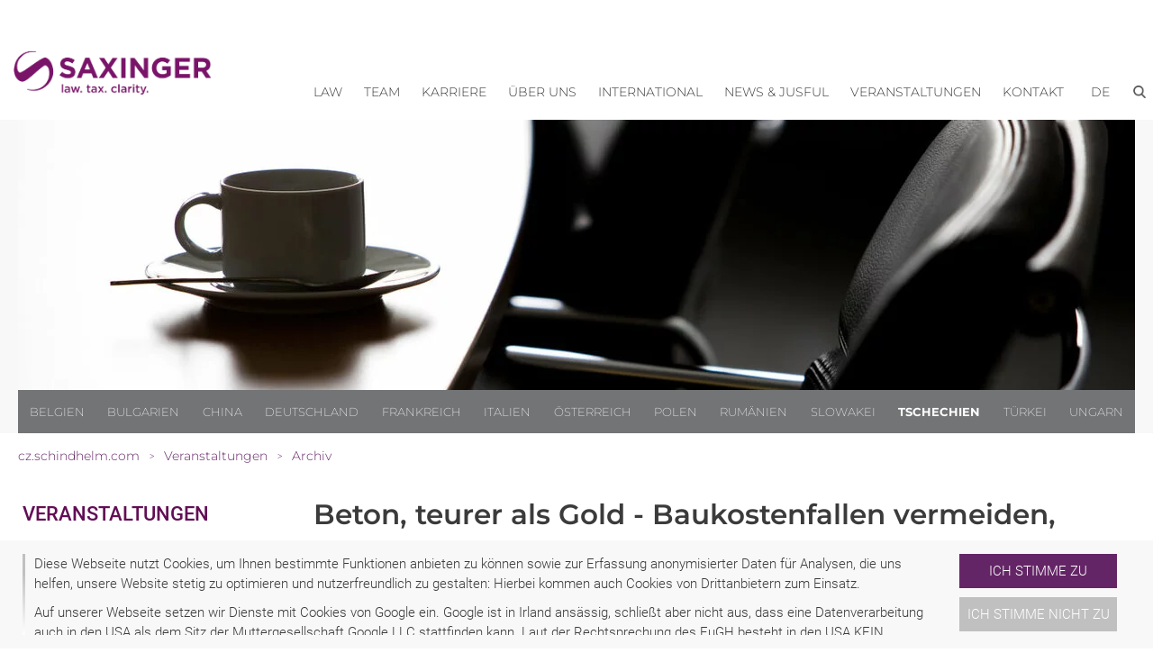

--- FILE ---
content_type: text/html; charset=utf-8
request_url: https://cz.schindhelm.com/veranstaltungen/archiv/e/20-11-2018-18-00-vortrag-beton-teurer-als-gold-baukostenfallen-vermeiden-nachtragschancen-nuetzen-linz
body_size: 12957
content:
<!DOCTYPE html>
<html lang="de">
<head>

<meta charset="utf-8">
<!-- 
	This website is powered by TYPO3 - inspiring people to share!
	TYPO3 is a free open source Content Management Framework initially created by Kasper Skaarhoj and licensed under GNU/GPL.
	TYPO3 is copyright 1998-2026 of Kasper Skaarhoj. Extensions are copyright of their respective owners.
	Information and contribution at https://typo3.org/
-->


<link rel="icon" href="/typo3conf/ext/site_scwp/Resources/Public/Template/images/favicon.ico" type="image/vnd.microsoft.icon">
<title>Rechtsanwalt Vortrag: Beton, teurer als Gold - Baukostenfallen vermeiden, Nachtragschancen nützen, 20.11.2018 18:00, Linz - SAXINGER</title>
<meta http-equiv="x-ua-compatible" content="IE=edge" />
<meta name="generator" content="TYPO3 CMS" />
<meta name="keywords" content="Rechtsanwalt Vortrag: Beton, teurer als Gold - Baukostenfallen vermeiden, Nachtragschancen nützen, 20.11.2018 18:00, Linz" />
<meta name="description" content="Rechtsanwalt Vortrag: Beton, teurer als Gold - Baukostenfallen vermeiden, Nachtragschancen nützen, 20.11.2018 18:00, Linz" />
<meta name="viewport" content="width=device-width, initial-scale=1" />
<meta name="robots" content="index,follow" />
<meta property="og:title" content="Rechtsanwalt Vortrag: Beton, teurer als Gold - Baukostenfallen vermeiden, Nachtragschancen nützen, 20.11.2018 18:00, Linz" />
<meta property="og:description" content="Rechtsanwalt Vortrag: Beton, teurer als Gold - Baukostenfallen vermeiden, Nachtragschancen nützen, 20.11.2018 18:00, Linz" />
<meta property="og:image" content="https://cz.schindhelm.com/fileadmin/_processed_/b/8/csm_kaffee_sessel_mini_w1360_h330_q90.jpg_86329da241.jpg" />
<meta name="twitter:card" content="summary" />
<meta name="dc.title" content="Rechtsanwalt Vortrag: Beton, teurer als Gold - Baukostenfallen vermeiden, Nachtragschancen nützen, 20.11.2018 18:00, Linz" />
<meta name="apple-mobile-web-app-capable" content="no" />


<link rel="stylesheet" href="/typo3temp/assets/compressed/7015c8c4ac5ff815b57530b221005fc6-35da96dd9a2313db7370132176e6d01e.css?1680812432" media="all">
<link rel="stylesheet" href="/typo3temp/assets/compressed/normalize-fe3fa1433f488dbcd4d24ff526b5bf3d.css?1591008794" media="all">
<link rel="stylesheet" href="/typo3temp/assets/compressed/webflow-cc0cee8be019ce6cc12c4d20f0236174.css?1623098186" media="all">
<link rel="stylesheet" href="/typo3temp/assets/compressed/scwp-webseite.webflow-12a1fc35523ac82db73c3b4619c8a76c.css?1669290093" media="all">
<link rel="stylesheet" href="/typo3temp/assets/compressed/cookieconsent-73fb4ca2d7cf51765d56a10bd72dde58.css?1615415008" media="all">
<link rel="stylesheet" href="/typo3temp/assets/compressed/fonts-43a2acc2f2ad290856318d726e8b1ec4.css?1668424643" media="all">
<link rel="stylesheet" href="/typo3temp/assets/compressed/content-77b100cd7fcd912e723bb3b319907b03.css?1684228562" media="all">
<link rel="stylesheet" href="/typo3temp/assets/compressed/website-79d24db899e452ce77ace413c5929165.css?1759217572" media="all">
<link rel="stylesheet" href="/typo3temp/assets/compressed/jquery-ui.min-da675700e8deda58db3014ceb2f8d1f6.css?1668424643" media="all">







<script type="application/ld+json" id="plugin-schema">{"@context":"https:\/\/schema.org","@type":"Event","name":"Beton, teurer als Gold - Baukostenfallen vermeiden, Nachtragschancen n\u00fctzen","description":"Vortragende von SAXINGER:Mag. Paul HaiderMag. Edwin Scharf\nVeranstaltungsort:SAXINGERB\u00f6hmerwaldstra\u00dfe 144020 Linz\nDauer:Dienstag, 20.11.2018, ab 18.00 Uhr\nInhalt:Krankenhaus Nord, Elbphilharmonie oder Flughafen Berlin \u2013 nicht nur bei Extremprojekten wie diesen sind Auftraggeber wie auch Auftragnehmer auf dem Bau vor gro\u00dfe Herausforderungen gestellt: Kostensteigerungen sind bei der Abwicklung von Bauprojekten nahezu schon g\u00e4ngiger Alltag.\nUm daf\u00fcr als Bauherr sowie Auftragnehmer rechtlich ger\u00fcstet zu sein, werden wir Ihnen einen \u00dcberblick geben zu:\n\nGr\u00fcnde und bauwerkvertragsrechtlichen Ursachen f\u00fcr Mehrkostenforderungen\nRolle der Angebotspr\u00fcfung\nGeltendmachung und Abwehr von Mehrkosten (Claim bzw. Anti Claim Management)\nVoraussetzungen nach der \u00d6NORM B2110 bzw. \u00a7 1168 ABGB\nErmittlung der H\u00f6he und Nachweise\n\nAnmeldung und weitere Informationen:Weitere Details zur Veranstaltung und Anmeldung finden Sie hier.","startDate":"2018-11-20T18:00:00+01:00","eventAttendanceMode":"https:\/\/schema.org\/OfflineEventAttendanceMode","eventStatus":"https:\/\/schema.org\/EventScheduled","location":{"@type":"Place","name":"Linz"},"organizer":{"@type":"Organization","name":"SAXINGER Rechtsanwalts GmbH","@id":"https:\/\/at.schindhelm.com\/#organization","url":"https:\/\/at.schindhelm.com\/"},"url":"https:\/\/cz.schindhelm.com\/veranstaltungen\/archiv\/e\/20-11-2018-18-00-vortrag-beton-teurer-als-gold-baukostenfallen-vermeiden-nachtragschancen-nuetzen-linz","performer":[{"@type":"Person","name":"Mag. Edwin Scharf","jobTitle":"Rechtsanwalt","worksFor":{"@type":"Organization","name":"SAXINGER Rechtsanwalts GmbH"}}]}</script>

<!-- Google Tag Manager -->
<script>(function(w,d,s,l,i){w[l]=w[l]||[];w[l].push({'gtm.start':
new Date().getTime(),event:'gtm.js'});var f=d.getElementsByTagName(s)[0],
j=d.createElement(s),dl=l!='dataLayer'?'&l='+l:'';j.async=true;j.src=
'https://www.googletagmanager.com/gtm.js?id='+i+dl;f.parentNode.insertBefore(j,f);
})(window,document,'script','dataLayer','GTM-TK5LPVQ');</script>
<!-- End Google Tag Manager -->
        <!-- [if lt IE 9]><script src="https://cdnjs.cloudflare.com/ajax/libs/html5shiv/3.7.3/html5shiv.min.js" type="text/javascript"></script><![endif] -->
<link rel="canonical" href="https://cz.schindhelm.com/veranstaltungen/archiv/e/20-11-2018-18-00-vortrag-beton-teurer-als-gold-baukostenfallen-vermeiden-nachtragschancen-nuetzen-linz"/>

<link rel="alternate" hreflang="de" href="https://cz.schindhelm.com/veranstaltungen/archiv/e/20-11-2018-18-00-vortrag-beton-teurer-als-gold-baukostenfallen-vermeiden-nachtragschancen-nuetzen-linz"/>
<link rel="alternate" hreflang="en-US" href="https://cz.schindhelm.com/en/events/archive/e/20-11-2018-18-00-lecture-concrete-more-expensive-than-gold-avoid-building-cost-traps-take-advantage-of-opportunities-for-subsequent-performance-linz"/>
<link rel="alternate" hreflang="x-default" href="https://cz.schindhelm.com/veranstaltungen/archiv/e/20-11-2018-18-00-vortrag-beton-teurer-als-gold-baukostenfallen-vermeiden-nachtragschancen-nuetzen-linz"/>


            <script type="application/ld+json">
                {"@context":"https:\/\/schema.org","@type":"WebPage","name":"Archiv","description":"","url":"https:\/\/cz.schindhelm.com\/veranstaltungen\/archiv\/e\/20-11-2018-18-00-vortrag-beton-teurer-als-gold-baukostenfallen-vermeiden-nachtragschancen-nuetzen-linz","publisher":{"@type":"Organization","name":"SAXINGER s.r.o., advok\u00e1tn\u00ed kancel\u00e1\u0159","@id":"https:\/\/cz.schindhelm.com\/#organization","logo":{"@type":"ImageObject","url":"https:\/\/cz.schindhelm.com\/fileadmin\/user_upload\/website\/Logos__2024_\/Saxinger_Logo_Lila.png"}}}
            </script>
        
<script type="application/ld+json" id="ext-schema-jsonld">{"@context":"https://schema.org/","@type":"WebPage"}</script>
<!-- This site is optimized with the Yoast SEO for TYPO3 plugin - https://yoast.com/typo3-extensions-seo/ -->

</head>
<body id="p811" class="page-811 pagelevel-2 language-0 backendlayout-default layout-default">


<!-- Google Tag Manager (noscript) -->
<noscript><iframe src="https://www.googletagmanager.com/ns.html?id=GTM-TK5LPVQ"
height="0" width="0" style="display:none;visibility:hidden"></iframe></noscript>
<!-- End Google Tag Manager (noscript) -->         

    




        
        
        
        
        
        
        
        
        

        
        
    





    
	
		
    
        
        



 
<!--TYPO3SEARCH_end-->



<a href="#main-content" class="skip-link visually-hidden-focusable">Zum Inhalt springen</a>
<div id="top" aria-hidden="true"></div>



    

<div role="dialog" aria-modal="true"  aria-label="Cookie Consent" id="cookieconsent">
    
    
    
    <span data-cookieconsent-setting="cookie.expiryDays" data-cookieconsent-value="365"></span>
    <span data-cookieconsent-setting="content.header" data-cookieconsent-value="header"></span>
    
    
    

        <span data-cookieconsent-setting="content.message" data-cookieconsent-value='<p>Diese Webseite nutzt Cookies, um Ihnen bestimmte Funktionen anbieten zu können sowie zur Erfassung anonymisierter Daten für Analysen, die uns helfen, unsere Website stetig zu optimieren und nutzerfreundlich zu gestalten: Hierbei kommen auch Cookies von Drittanbietern zum Einsatz.</p>
<p class="SCWPStandard">Auf unserer Webseite setzen wir Dienste mit Cookies von Google ein. Google ist in Irland ansässig, schließt aber nicht aus, dass eine Datenverarbeitung auch in den USA als dem Sitz der Muttergesellschaft Google LLC stattfinden kann. Laut der Rechtsprechung des EuGH besteht in den USA KEIN ausreichendes Datenschutzniveau. Insbesondere können US-Behörden zu Kontroll- und Überwachungszwecken auf Daten zugreifen, ohne dass Ihnen mit denen in der EU vergleichbare Rechtsbehelfe hiergegen zustehen.</p>
<p>Weitere Informationen zu unseren Cookies erhalten Sie in unserer&nbsp;<a href="https://cz.schindhelm.com/datenschutzerklaerung" target="_blank">Datenschutzerklärung</a>. Diese Einwilligung kann jederzeit mit Wirkung für die Zukunft widerrufen werden.&nbsp;<strong>Ein Widerruf lässt die Rechtmäßigkeit der Cookie-Verwendung bis zum Erhalt des Widerrufs unberührt.</strong></p>'></span>
        
        <span data-cookieconsent-setting="layout" data-cookieconsent-value="custom-scrollbar"></span>
        
    


    
    
    <span data-cookieconsent-setting="content.dismiss" data-cookieconsent-value="dismiss"></span>
    <span data-cookieconsent-setting="content.allow" data-cookieconsent-value="Ich stimme zu"></span>
    <span data-cookieconsent-setting="content.deny" data-cookieconsent-value="Ich stimme nicht zu"></span>
    <span data-cookieconsent-setting="content.link" data-cookieconsent-value=""></span>
    <span data-cookieconsent-setting="content.href" data-cookieconsent-value="/datenschutzerklaerung"></span>
    
    <span data-cookieconsent-setting="type" data-cookieconsent-value="opt-in"></span>
    <span data-cookieconsent-setting="position" data-cookieconsent-value="bottom"></span>
    <span data-cookieconsent-setting="revokable" data-cookieconsent-value="0"></span>
    <span data-cookieconsent-setting="static" data-cookieconsent-value="0"></span>
    <span data-cookieconsent-setting="location" data-cookieconsent-value="0"></span>
    <span data-cookieconsent-setting="law.countryCode" data-cookieconsent-value=""></span>
    <span data-cookieconsent-setting="law.regionalLaw" data-cookieconsent-value="1"></span>
 
</div>






        
        
        <div class="body-bg">

            <div role="banner" class="section">

                <!-- Navigation -->
                    
<div class="navigationdiv mainnav">
    <div class="container horizontalalignment rightalignment navigation">

        <!-- Logo -->
        
        
        <a class="defaultlinkblock w-inline-block" href="/rechtsanwalt-prag-pilsen-tschechien">
            
            
                    
                        
                                <img src="https://cz.schindhelm.com/fileadmin/user_upload/website/Logos__2024_/Saxinger_Logo_Lila.png" srcset="https://cz.schindhelm.com/fileadmin/user_upload/website/Logos__2024_/Saxinger_Logo_Lila.png 500w, https://cz.schindhelm.com/fileadmin/user_upload/website/Logos__2024_/Saxinger_Logo_Lila.png 800w" sizes="(max-width: 991px) 120px, 16vw" alt="SAXINGER s.r.o., advokátní kancelář Logo" class="logo">
                            
                    
                    
                
        </a>
        
        <div class="placeholder" role="presentation" aria-hidden="true"></div>

        <!-- Navigation -->
        
        <div data-collapse="medium" data-animation="default" data-duration="400" class="navigationbar w-nav">
            <div class="container-2 w-container">

                <nav role="navigation" aria-label="Hauptnavigation">
                    
                    <div role="menubar" class="nav-menu w-nav-menu">
                    
                        
    
        
        

            

            
                    
                    
                    <div data-delay="0" class="w-dropdown main-menu-item" role="none" id='nav-item-339' tabindex="-1">
                        
                        <div class="dropdown-toggle w-dropdown-toggle" tabindex="-1" id="nav-item-toggle-339">
                            <div tabindex="-1">
                                <a href="/kompetenzen" class=" level1 main-nav-top-menu-item" role="menuitem" id="nav-item-339-label">Law</a>
                                <!-- Versteckter Button nur für Screenreader -->
                                
                                
                                <button
                                  class="sr-only"
                                  aria-haspopup="true"
                                  aria-expanded="false"
                                  aria-controls="nav-item-dropdown-339"
                                  aria-label="Untermenü zu Law anzeigen"
                                  onclick="navOpenSubmenu(339); "
                                >
                                  Menü öffnen
                                </button>
                            </div>
                        </div>
                        
                        <div class="dropdown-list w-dropdown-list" role="menu" aria-labelledby="nav-item-339-label" id="nav-item-dropdown-339" tabindex="-1">
                            
                                <a href="https://cz.schindhelm.com/kompetenzen/arbeitsrecht" class=" level2 dropdown-link w-dropdown-link dropdown-item" title="Arbeitsrecht" role="menuitem">
                                   Arbeitsrecht
                                </a>
                                
                                
                            
                                <a href="https://cz.schindhelm.com/kompetenzen/bank-und-finanzrecht" class=" level2 dropdown-link w-dropdown-link dropdown-item" title="Bank- und Finanzrecht" role="menuitem">
                                   Bank- und Finanzrecht
                                </a>
                                
                                
                            
                                <a href="https://cz.schindhelm.com/kompetenzen/china-suedostasien" class=" level2 dropdown-link w-dropdown-link dropdown-item" title="China / Südostasien" role="menuitem">
                                   China / Südostasien
                                </a>
                                
                                
                            
                                <a href="https://cz.schindhelm.com/kompetenzen/gesellschaftsrecht-m-a" class=" level2 dropdown-link w-dropdown-link dropdown-item" title="Gesellschaftsrecht / M&amp;A" role="menuitem">
                                   Gesellschaftsrecht / M&amp;A
                                </a>
                                
                                
                            
                                <a href="https://cz.schindhelm.com/kompetenzen/immobilienrecht" class=" level2 dropdown-link w-dropdown-link dropdown-item" title="Immobilienrecht" role="menuitem">
                                   Immobilienrecht
                                </a>
                                
                                
                            
                                <a href="https://cz.schindhelm.com/kompetenzen/insolvenz-und-sanierung" class=" level2 dropdown-link w-dropdown-link dropdown-item" title="Insolvenz und Sanierung" role="menuitem">
                                   Insolvenz und Sanierung
                                </a>
                                
                                
                            
                                <a href="https://cz.schindhelm.com/kompetenzen/ip-it" class=" level2 dropdown-link w-dropdown-link dropdown-item" title="IP / IT" role="menuitem">
                                   IP / IT
                                </a>
                                
                                
                            
                                <a href="https://cz.schindhelm.com/kompetenzen/kartellrecht-vertrieb" class=" level2 dropdown-link w-dropdown-link dropdown-item" title="Kartellrecht / Vertrieb" role="menuitem">
                                   Kartellrecht / Vertrieb
                                </a>
                                
                                
                            
                                <a href="https://cz.schindhelm.com/kompetenzen/oeffentliches-bau-und-umweltrecht" class=" level2 dropdown-link w-dropdown-link dropdown-item" title="Öffentliches Bau- und Umweltrecht" role="menuitem">
                                   Öffentliches Bau- und Umweltrecht
                                </a>
                                
                                
                            
                                <a href="https://cz.schindhelm.com/kompetenzen/prozessfuehrung-streitbeilegung" class=" level2 dropdown-link w-dropdown-link dropdown-item" title="Prozessführung / Streitbeilegung" role="menuitem">
                                   Prozessführung / Streitbeilegung
                                </a>
                                
                                
                            
                                <a href="https://cz.schindhelm.com/kompetenzen/steuerrecht" class=" level2 dropdown-link w-dropdown-link dropdown-item" title="Steuerrecht" role="menuitem">
                                   Steuerrecht
                                </a>
                                
                                
                            
                                <a href="https://cz.schindhelm.com/kompetenzen/vergaberecht" class=" level2 dropdown-link w-dropdown-link dropdown-item" title="Vergaberecht" role="menuitem">
                                   Vergaberecht
                                </a>
                                
                                
                            
                                <a href="https://cz.schindhelm.com/kompetenzen/vermoegensnachfolge" class=" level2 dropdown-link w-dropdown-link dropdown-item" title="Vermögensnachfolge" role="menuitem">
                                   Vermögensnachfolge
                                </a>
                                
                                
                            
                                <a href="https://cz.schindhelm.com/kompetenzen/strafrecht-wirtschaftskriminalitaet" class=" level2 dropdown-link w-dropdown-link dropdown-item" title="Wirtschaftsstrafrecht / Compliance" role="menuitem">
                                   Wirtschaftsstrafrecht / Compliance
                                </a>
                                
                                
                            
                                <a href="https://cz.schindhelm.com/kompetenzen/weitere-leistungen" class=" level2 dropdown-link w-dropdown-link dropdown-item" title="Weitere Leistungen" role="menuitem">
                                   Weitere Leistungen
                                </a>
                                
                                
                                                            
                        </div>
                    </div>

                
            
            

        

            

            
                    
                    <a href="/team" class="navigationlink w-nav-link" role="menuitem">Team</a>
                
            
            

        

            

            
                    
                    
                    <div data-delay="0" class="w-dropdown main-menu-item" role="none" id='nav-item-703' tabindex="-1">
                        
                        <div class="dropdown-toggle w-dropdown-toggle" tabindex="-1" id="nav-item-toggle-703">
                            <div tabindex="-1">
                                <a href="/karriere" class=" level1 main-nav-top-menu-item" role="menuitem" id="nav-item-703-label">Karriere</a>
                                <!-- Versteckter Button nur für Screenreader -->
                                
                                
                                <button
                                  class="sr-only"
                                  aria-haspopup="true"
                                  aria-expanded="false"
                                  aria-controls="nav-item-dropdown-703"
                                  aria-label="Untermenü zu Karriere anzeigen"
                                  onclick="navOpenSubmenu(703); "
                                >
                                  Menü öffnen
                                </button>
                            </div>
                        </div>
                        
                        <div class="dropdown-list w-dropdown-list" role="menu" aria-labelledby="nav-item-703-label" id="nav-item-dropdown-703" tabindex="-1">
                            
                                <a href="/karriere/wir-suchen-sie" class=" level2 dropdown-link w-dropdown-link dropdown-item" title="Wir suchen Sie" role="menuitem">
                                   Wir suchen Sie
                                </a>
                                
                                
                            
                                <a href="/karriere/stellenangebote" class=" level2 dropdown-link w-dropdown-link dropdown-item" title="Stellenangebote" role="menuitem">
                                   Stellenangebote
                                </a>
                                
                                
                            
                                <a href="/karriere/pratice2goabroad" class=" level2 dropdown-link w-dropdown-link dropdown-item" title="pratice2goabroad" role="menuitem">
                                   pratice2goabroad
                                </a>
                                
                                
                                                            
                        </div>
                    </div>

                
            
            

        

            

            
                    
                    
                    <div data-delay="0" class="w-dropdown main-menu-item" role="none" id='nav-item-701' tabindex="-1">
                        
                        <div class="dropdown-toggle w-dropdown-toggle" tabindex="-1" id="nav-item-toggle-701">
                            <div tabindex="-1">
                                <a href="/ueber-uns" class=" level1 main-nav-top-menu-item" role="menuitem" id="nav-item-701-label">Über uns</a>
                                <!-- Versteckter Button nur für Screenreader -->
                                
                                
                                <button
                                  class="sr-only"
                                  aria-haspopup="true"
                                  aria-expanded="false"
                                  aria-controls="nav-item-dropdown-701"
                                  aria-label="Untermenü zu Über uns anzeigen"
                                  onclick="navOpenSubmenu(701); "
                                >
                                  Menü öffnen
                                </button>
                            </div>
                        </div>
                        
                        <div class="dropdown-list w-dropdown-list" role="menu" aria-labelledby="nav-item-701-label" id="nav-item-dropdown-701" tabindex="-1">
                            
                                <a href="/ueber-uns/wer-wir-sind" class=" level2 dropdown-link w-dropdown-link dropdown-item" title="Wer wir sind" role="menuitem">
                                   Wer wir sind
                                </a>
                                
                                
                            
                                <a href="/ueber-uns/saxinger-schindhelm-services-se" class=" level2 dropdown-link w-dropdown-link dropdown-item" title="Saxinger Schindhelm Services SE" role="menuitem">
                                   Saxinger Schindhelm Services SE
                                </a>
                                
                                
                            
                                <a href="/ueber-uns/standorte" class=" level2 dropdown-link w-dropdown-link dropdown-item" title="Standorte" role="menuitem">
                                   Standorte
                                </a>
                                
                                
                            
                                <a href="/ueber-uns/kooperationen" class=" level2 dropdown-link w-dropdown-link dropdown-item" title="Kooperationen" role="menuitem">
                                   Kooperationen
                                </a>
                                
                                
                            
                                <a href="/ueber-uns/wofuer-wir-stehen" class=" level2 dropdown-link w-dropdown-link dropdown-item" title="Wofür wir stehen" role="menuitem">
                                   Wofür wir stehen
                                </a>
                                
                                
                            
                                <a href="/ueber-uns/kurzfilme" class=" level2 dropdown-link w-dropdown-link dropdown-item" title="Kurzfilme" role="menuitem">
                                   Kurzfilme
                                </a>
                                
                                
                                                            
                        </div>
                    </div>

                
            
            

        

            

            
                    
                    
                    <div data-delay="0" class="w-dropdown main-menu-item" role="none" id='nav-item-2335' tabindex="-1">
                        
                        <div class="dropdown-toggle w-dropdown-toggle" tabindex="-1" id="nav-item-toggle-2335">
                            <div tabindex="-1">
                                <a href="/international" class=" level1 main-nav-top-menu-item" role="menuitem" id="nav-item-2335-label">International</a>
                                <!-- Versteckter Button nur für Screenreader -->
                                
                                
                                <button
                                  class="sr-only"
                                  aria-haspopup="true"
                                  aria-expanded="false"
                                  aria-controls="nav-item-dropdown-2335"
                                  aria-label="Untermenü zu International anzeigen"
                                  onclick="navOpenSubmenu(2335); "
                                >
                                  Menü öffnen
                                </button>
                            </div>
                        </div>
                        
                        <div class="dropdown-list w-dropdown-list" role="menu" aria-labelledby="nav-item-2335-label" id="nav-item-dropdown-2335" tabindex="-1">
                            
                                <a href="/international/expertise" class=" level2 dropdown-link w-dropdown-link dropdown-item" title="Expertise" role="menuitem">
                                   Expertise
                                </a>
                                
                                
                            
                                <a href="/international/kooperationen" class=" level2 dropdown-link w-dropdown-link dropdown-item" title="Kooperationen" role="menuitem">
                                   Kooperationen
                                </a>
                                
                                
                            
                                <a href="/international/maerkte" class=" level2 dropdown-link w-dropdown-link dropdown-item" title="Märkte" role="menuitem">
                                   Märkte
                                </a>
                                
                                
                            
                                <a href="/international/tax-legal" class=" level2 dropdown-link w-dropdown-link dropdown-item" title="Tax &amp; Legal" role="menuitem">
                                   Tax &amp; Legal
                                </a>
                                
                                
                            
                                <a href="/international/corporate-social-responsibility" class=" level2 dropdown-link w-dropdown-link dropdown-item" title="Corporate Social Responsibility" role="menuitem">
                                   Corporate Social Responsibility
                                </a>
                                
                                
                                                            
                        </div>
                    </div>

                
            
            

        

            

            
                    
                    
                    <div data-delay="0" class="w-dropdown main-menu-item" role="none" id='nav-item-699' tabindex="-1">
                        
                        <div class="dropdown-toggle w-dropdown-toggle" tabindex="-1" id="nav-item-toggle-699">
                            <div tabindex="-1">
                                <a href="/news-jusful" class=" level1 main-nav-top-menu-item" role="menuitem" id="nav-item-699-label">News &amp; Jusful</a>
                                <!-- Versteckter Button nur für Screenreader -->
                                
                                
                                <button
                                  class="sr-only"
                                  aria-haspopup="true"
                                  aria-expanded="false"
                                  aria-controls="nav-item-dropdown-699"
                                  aria-label="Untermenü zu News &amp; Jusful anzeigen"
                                  onclick="navOpenSubmenu(699); "
                                >
                                  Menü öffnen
                                </button>
                            </div>
                        </div>
                        
                        <div class="dropdown-list w-dropdown-list" role="menu" aria-labelledby="nav-item-699-label" id="nav-item-dropdown-699" tabindex="-1">
                            
                                <a href="/news-jusful/news" class=" level2 dropdown-link w-dropdown-link dropdown-item" title="News" role="menuitem">
                                   News
                                </a>
                                
                                
                            
                                <a href="/news-jusful/schindhelm-whistleblowing-solution" class=" level2 dropdown-link w-dropdown-link dropdown-item" title="Schindhelm Whistleblowing Solution" role="menuitem">
                                   Schindhelm Whistleblowing Solution
                                </a>
                                
                                
                            
                                <a href="/news-jusful/newsletter-archiv" class=" level2 dropdown-link w-dropdown-link dropdown-item" title="Newsletter Archiv" role="menuitem">
                                   Newsletter Archiv
                                </a>
                                
                                
                            
                                <a href="/news-jusful/anmeldeformular-newsletter" class=" level2 dropdown-link w-dropdown-link dropdown-item" title="Newsletter Abo" role="menuitem">
                                   Newsletter Abo
                                </a>
                                
                                
                            
                                <a href="/news-jusful/russia/ukraine-related-sanctions" class=" level2 dropdown-link w-dropdown-link dropdown-item" title="RUSSIA/UKRAINE RELATED SANCTIONS" role="menuitem">
                                   RUSSIA/UKRAINE RELATED SANCTIONS
                                </a>
                                
                                
                                                            
                        </div>
                    </div>

                
            
            

        

            

            
                    
                    
                    <div data-delay="0" class="w-dropdown main-menu-item" role="none" id='nav-item-697' tabindex="-1">
                        
                        <div class="dropdown-toggle w-dropdown-toggle" tabindex="-1" id="nav-item-toggle-697">
                            <div tabindex="-1">
                                <a href="/veranstaltungen/aktuelle-veranstaltungen" class=" level1 main-nav-top-menu-item" role="menuitem" id="nav-item-697-label">Veranstaltungen</a>
                                <!-- Versteckter Button nur für Screenreader -->
                                
                                
                                <button
                                  class="sr-only"
                                  aria-haspopup="true"
                                  aria-expanded="false"
                                  aria-controls="nav-item-dropdown-697"
                                  aria-label="Untermenü zu Veranstaltungen anzeigen"
                                  onclick="navOpenSubmenu(697); "
                                >
                                  Menü öffnen
                                </button>
                            </div>
                        </div>
                        
                        <div class="dropdown-list w-dropdown-list" role="menu" aria-labelledby="nav-item-697-label" id="nav-item-dropdown-697" tabindex="-1">
                            
                                <a href="/veranstaltungen/aktuelle-veranstaltungen" class=" level2 dropdown-link w-dropdown-link dropdown-item" title="Aktuelle Veranstaltungen" role="menuitem">
                                   Aktuelle Veranstaltungen
                                </a>
                                
                                
                            
                                <a href="/veranstaltungen/online-live-events" class=" level2 dropdown-link w-dropdown-link dropdown-item" title="Online-Live-Events" role="menuitem">
                                   Online-Live-Events
                                </a>
                                
                                
                            
                                <a href="/veranstaltungen/archiv" class=" level2 dropdown-link w-dropdown-link dropdown-item active" title="Archiv" role="menuitem">
                                   Archiv
                                </a>
                                
                                
                                                            
                        </div>
                    </div>

                
            
            

        

            

            
                    
                    
                    <div data-delay="0" class="w-dropdown main-menu-item" role="none" id='nav-item-695' tabindex="-1">
                        
                        <div class="dropdown-toggle w-dropdown-toggle" tabindex="-1" id="nav-item-toggle-695">
                            <div tabindex="-1">
                                <a href="/kontakt/standorte" class=" level1 main-nav-top-menu-item" role="menuitem" id="nav-item-695-label">Kontakt</a>
                                <!-- Versteckter Button nur für Screenreader -->
                                
                                
                                <button
                                  class="sr-only"
                                  aria-haspopup="true"
                                  aria-expanded="false"
                                  aria-controls="nav-item-dropdown-695"
                                  aria-label="Untermenü zu Kontakt anzeigen"
                                  onclick="navOpenSubmenu(695); "
                                >
                                  Menü öffnen
                                </button>
                            </div>
                        </div>
                        
                        <div class="dropdown-list w-dropdown-list" role="menu" aria-labelledby="nav-item-695-label" id="nav-item-dropdown-695" tabindex="-1">
                            
                                <a href="/kontakt/standorte" class=" level2 dropdown-link w-dropdown-link dropdown-item" title="Standorte" role="menuitem">
                                   Standorte
                                </a>
                                
                                
                            
                                <a href="/kontakt/kontaktformular" class=" level2 dropdown-link w-dropdown-link dropdown-item" title="Kontakt" role="menuitem">
                                   Kontakt
                                </a>
                                
                                
                                                            
                        </div>
                    </div>

                
            
            

        
        
    


                        



    
    
    <div data-delay="0" class="w-dropdown main-menu-item" id="nav-item-lang" tabindex="-1">
        <div class="dropdown-toggle w-dropdown-toggle" role="none" tabindex="-1" id="nav-item-toggle-lang">
            
            <button
                class="main-nav-top-menu-item uppercase"
                aria-haspopup="true"
                aria-expanded="false"
                aria-controls="dropdown-lang"
                aria-label=" de"
                onclick="navOpenSubmenu('lang'); "
              >
                <span class="main-nav-top-menu-item uppercase">de</span>
            </button>
            
            
            <!--<div aria-hidden="true" role="menuitem"><span class="main-nav-top-menu-item uppercase">de</span></div>-->
            
            
            <button
                class="sr-only"
                aria-haspopup="true"
                aria-expanded="false"
                aria-controls="dropdown-lang"
                aria-label="Sprache de"
                onclick="navOpenSubmenu('lang'); "
              >
                Menü öffnen
              </button>
        </div>
        <div class="dropdown-list w-dropdown-list" role="menu" aria-label="Sprache" id="nav-item-dropdown-lang" tabindex="-1">
            
            
                
                        <a href="/veranstaltungen/archiv/e/20-11-2018-18-00-vortrag-beton-teurer-als-gold-baukostenfallen-vermeiden-nachtragschancen-nuetzen-linz" hreflang="de" title="Deutsch" class="dropdown-link w-dropdown-link dropdown-item level2" role="menuitem">
                            <span>Deutsch</span>
                        </a>
                    
                
            
                
                        <a href="/en/events/archive/e/20-11-2018-18-00-lecture-concrete-more-expensive-than-gold-avoid-building-cost-traps-take-advantage-of-opportunities-for-subsequent-performance-linz" hreflang="en-US" title="Englisch" class="dropdown-link w-dropdown-link dropdown-item level2" role="menuitem">
                            <span>English</span>
                        </a>
                    
                
                                            
        </div>
    </div>




                        
                            <a href="#" id="btn-show-search" class="searchbutton w-button" role="button" aria-expanded="false" aria-controls="search-container" aria-label="Suche öffnen"></a>
                        

                        <div class="navigationsearchbardiv" aria-hidden="true" role="region" aria-label="Suchformular Mobile">
    <div class="form-block w-form">
        
            <form class="form" id="form-search-mobile" action="/suchergebnis?tx_indexedsearch_pi2%5Baction%5D=search&amp;tx_indexedsearch_pi2%5Bcontroller%5D=Search&amp;cHash=5f743bae7ba724bf2e03d03a6ddbe188#tx_indexedsearch" method="post">
<div>
<input type="hidden" name="tx_indexedsearch_pi2[__referrer][@extension]" value="" />
<input type="hidden" name="tx_indexedsearch_pi2[__referrer][@controller]" value="Standard" />
<input type="hidden" name="tx_indexedsearch_pi2[__referrer][@action]" value="default" />
<input type="hidden" name="tx_indexedsearch_pi2[__referrer][arguments]" value="YTowOnt915b5580819e5e1842ac869692695131b4803a36b" />
<input type="hidden" name="tx_indexedsearch_pi2[__referrer][@request]" value="{&quot;@extension&quot;:null,&quot;@controller&quot;:&quot;Standard&quot;,&quot;@action&quot;:&quot;default&quot;}025294db52e128c41c789745caa5394c69e44b39" />
<input type="hidden" name="tx_indexedsearch_pi2[__trustedProperties]" value="[]72a6dcc755e95cedc97f451cd817e4c2b88a0ffa" />
</div>


                <label for="inp-search-mobile" class="sr-only">Geben Sie hier Ihre Suchbegriffe ein.</label>
                <input id="inp-search-mobile" type="text" name="tx_indexedsearch_pi2[search][sword]" class="inp-search-mobile text-field w-input" maxlength="256" maxlength="256" placeholder="Geben Sie hier Ihre Suchbegriffe ein." >
                <a href="#" id="btn-search-submit-mobile" class="button w-button" role="button" aria-label="Suche abschicken"></a>

                <input type="hidden" name="tx_indexedsearch_pi2[search][languageUid]" value="0" />
            </form>
        
    </div>
</div>
                    </div>
                </nav>
                
                <div class="menu-button w-nav-button" aria-hidden="true">
                    <div class="icon w-icon-nav-menu"></div>
                </div>
                
            </div>
        </div>
        
    </div>
</div>    
    
    
    


                <!-- Suche groß -->
                <div style="display:none" class="searchbardiv" id="search-container" role="region" aria-label="Suchformular">
    <div class="container horizontalalignment">
        <div class="text-block">Suchformular</div>
        <div class="form-block w-form">
            
                <form class="form" id="form-search" action="/suchergebnis?tx_indexedsearch_pi2%5Baction%5D=search&amp;tx_indexedsearch_pi2%5Bcontroller%5D=Search&amp;cHash=5f743bae7ba724bf2e03d03a6ddbe188#tx_indexedsearch" method="post">
<div>
<input type="hidden" name="tx_indexedsearch_pi2[__referrer][@extension]" value="" />
<input type="hidden" name="tx_indexedsearch_pi2[__referrer][@controller]" value="Standard" />
<input type="hidden" name="tx_indexedsearch_pi2[__referrer][@action]" value="default" />
<input type="hidden" name="tx_indexedsearch_pi2[__referrer][arguments]" value="YTowOnt915b5580819e5e1842ac869692695131b4803a36b" />
<input type="hidden" name="tx_indexedsearch_pi2[__referrer][@request]" value="{&quot;@extension&quot;:null,&quot;@controller&quot;:&quot;Standard&quot;,&quot;@action&quot;:&quot;default&quot;}025294db52e128c41c789745caa5394c69e44b39" />
<input type="hidden" name="tx_indexedsearch_pi2[__trustedProperties]" value="[]72a6dcc755e95cedc97f451cd817e4c2b88a0ffa" />
</div>


                    <label for="inp-search" class="sr-only">Geben Sie hier Ihre Suchbegriffe ein.</label>
                    <input id="inp-search" type="text" name="tx_indexedsearch_pi2[search][sword]" class="inp-search text-field w-input" maxlength="256" placeholder="Geben Sie hier Ihre Suchbegriffe ein." aria-label="Geben Sie hier Ihre Suchbegriffe ein." >
                    <a href="#" id="btn-search-submit" class="button w-button" role="button" aria-label="Suche abschicken"></a>

                    <input type="hidden" name="tx_indexedsearch_pi2[search][languageUid]" value="0" />

                </form>
            
            
        </div>
    </div>
</div>

                <div class="contentheaderdiv">
                  <div class="container">

                    <!-- Header Image -->
                    


        

                
                        <div class="contentheaderimage" role="presentation" aria-hidden="true">
                            



















    
    
    
    
    
    
    
    <picture>
            <source srcset="/fileadmin/_processed_/b/8/csm_kaffee_sessel_mini_w1360_h330_q90.jpg_27a16f1f64.jpg, /fileadmin/user_upload/at/Header/kaffee_sessel_mini_w1360_h330_q90.jpg.jpg 2x" media="(min-width: 991px)">
            <source srcset="/fileadmin/_processed_/b/8/csm_kaffee_sessel_mini_w1360_h330_q90.jpg_586f0dde22.jpg, /fileadmin/user_upload/at/Header/kaffee_sessel_mini_w1360_h330_q90.jpg.jpg 2x" media="(min-width: 571px)">
            <source srcset="/fileadmin/_processed_/b/8/csm_kaffee_sessel_mini_w1360_h330_q90.jpg_197d2cef27.jpg, /fileadmin/_processed_/b/8/csm_kaffee_sessel_mini_w1360_h330_q90.jpg_47e99eb6e7.jpg 2x" media="(max-width: 570px)">
            <!--Fallback-->
            <img class="img-responsive" src="/fileadmin/_processed_/b/8/csm_kaffee_sessel_mini_w1360_h330_q90.jpg_27a16f1f64.jpg" alt="Header picture" title="Header picture">
    </picture>


                            

                        </div>
                                        
                    

            

    


    

                    <!-- Länder Navigation  -->

                    <section class="countrydiv" aria-label="Länder">
    <div class="container horizontalalignment">
        
            <a href="https://be.schindhelm.com/rechtsanwalt-bruessel-belgien" class="countrylink ">Belgien</a>
        
            <a href="https://bg.schindhelm.com/rechtsanwalt-sofia-varna-bulgarien" class="countrylink ">Bulgarien</a>
        
            <a href="https://cn.schindhelm.com/rechtsanwalt-shanghai-china" class="countrylink ">China</a>
        
            <a href="https://de.schindhelm.com/rechtsanwalt-hannover-osnabrueck-duesseldorf-muenchen-deutschland" class="countrylink ">Deutschland</a>
        
            <a href="https://fr.schindhelm.com/rechtsanwalt-paris-frankreich" class="countrylink ">Frankreich</a>
        
            <a href="https://it.schindhelm.com/rechtsanwalt-bologna-imola-italien" class="countrylink ">Italien</a>
        
            <a href="https://at.schindhelm.com/rechtsanwalt-graz-linz-wels-wien-oesterreich" class="countrylink ">Österreich</a>
        
            <a href="https://pl.schindhelm.com/home" class="countrylink ">Polen</a>
        
            <a href="https://ro.schindhelm.com/rechtsanwalt-bukarest-rumaenien" class="countrylink ">Rumänien</a>
        
            <a href="https://sk.schindhelm.com/rechtsanwalt-bratislava-slowakei" class="countrylink ">Slowakei</a>
        
            <a href="https://cz.schindhelm.com/rechtsanwalt-prag-pilsen-tschechien" class="countrylink selected">Tschechien</a>
        
            <a href="https://tr.schindhelm.com/rechtsanwalt-bodrum-istanbul-tuerkei" class="countrylink ">Türkei</a>
        
            <a href="https://hu.schindhelm.com/rechtsanwalt-budapest-ungarn" class="countrylink ">Ungarn</a>
        
    </div>
</section>
                    <section class="countrydivmobile" aria-hidden="true" aria-label="Länder Mobile">
    <div id='btn-country-mobile' class="countrydivmobiletrigger collapsed" data-toggle="collapse" aria-expanded="false" aria-controls="collapseCountryMenu" data-target="#collapseCountryMenu" role="button">
      <div class="container horizontalalignment"><img src="/typo3conf/ext/site_scwp/Resources/Public/Template/images/arrow.png" alt="" class="accordeonarrow">
        <div class="defaulttext">SCHINDHELM WORLDWIDE</div>
      </div>
    </div>
      <div class="collapse" id="collapseCountryMenu" role="navigation" aria-label="Länder">
          <div class="countrydivmobilecontent ">
            <div class="container">
                
                    <a href="https://be.schindhelm.com/rechtsanwalt-bruessel-belgien" class="countrylink leftalignment ">Belgien</a>
                
                    <a href="https://bg.schindhelm.com/rechtsanwalt-sofia-varna-bulgarien" class="countrylink leftalignment ">Bulgarien</a>
                
                    <a href="https://cn.schindhelm.com/rechtsanwalt-shanghai-china" class="countrylink leftalignment ">China</a>
                
                    <a href="https://de.schindhelm.com/rechtsanwalt-hannover-osnabrueck-duesseldorf-muenchen-deutschland" class="countrylink leftalignment ">Deutschland</a>
                
                    <a href="https://fr.schindhelm.com/rechtsanwalt-paris-frankreich" class="countrylink leftalignment ">Frankreich</a>
                
                    <a href="https://it.schindhelm.com/rechtsanwalt-bologna-imola-italien" class="countrylink leftalignment ">Italien</a>
                
                    <a href="https://at.schindhelm.com/rechtsanwalt-graz-linz-wels-wien-oesterreich" class="countrylink leftalignment ">Österreich</a>
                
                    <a href="https://pl.schindhelm.com/home" class="countrylink leftalignment ">Polen</a>
                
                    <a href="https://ro.schindhelm.com/rechtsanwalt-bukarest-rumaenien" class="countrylink leftalignment ">Rumänien</a>
                
                    <a href="https://sk.schindhelm.com/rechtsanwalt-bratislava-slowakei" class="countrylink leftalignment ">Slowakei</a>
                
                    <a href="https://cz.schindhelm.com/rechtsanwalt-prag-pilsen-tschechien" class="countrylink leftalignment ">Tschechien</a>
                
                    <a href="https://tr.schindhelm.com/rechtsanwalt-bodrum-istanbul-tuerkei" class="countrylink leftalignment ">Türkei</a>
                
                    <a href="https://hu.schindhelm.com/rechtsanwalt-budapest-ungarn" class="countrylink leftalignment lastelement">Ungarn</a>
                
            </div>        
          </div>
      </div>
</section>

                  </div>
                </div>

            </div>    



            

                    

                    <!-- Breadcrumb Menü -->
                    
    


    
        <!--TYPO3SEARCH_end--> 
        <nav class="section breadcrumbs" aria-label="breadcrumb" vocab="http://schema.org/" typeof="BreadcrumbList">
            <div class="container horizontalalignment leftalignment">
                
                <div class="breadcrumbdiv">
                    
                        
                            
                                    
                                    <span property="itemListElement" typeof="ListItem">
                                        <a property="item" typeof="WebPage" class="breadcrumblink" href="/rechtsanwalt-prag-pilsen-tschechien" title="cz.schindhelm.com">
                                            
    
    <span property="name" class="breadcrumb-text ">cz.schindhelm.com</span>

                                        </a>
                                        <meta property="position" content="1">
                                    </span>
                                
                        
                    
                        
                            
                                    
                                        <div class="breadcrumbseparator">&gt;</div>
                                    
                                    <span property="itemListElement" typeof="ListItem">
                                        <a property="item" typeof="WebPage" class="breadcrumblink" href="/veranstaltungen/aktuelle-veranstaltungen" title="Veranstaltungen">
                                            
    
    <span property="name" class="breadcrumb-text ">Veranstaltungen</span>

                                        </a>
                                        <meta property="position" content="2">
                                    </span>
                                
                        
                    
                        
                            
                                    
                                        <div class="breadcrumbseparator">&gt;</div>
                                    
                                    
                                    
                                    <span property="itemListElement" typeof="ListItem">
                                        <span class="breadcrumblink">
    
    <span property="name" class="breadcrumb-text ellipsis">Archiv</span>
</span>
                                        
                                        <meta property="position" content="3">
                                    </span>
                                
                        
                    
                    
                </div>
            </div>
        </nav>
        <!--TYPO3SEARCH_begin-->
    
    

    

    



                    <div class="section typocontent">
                        <div class="container horizontalalignment">
                            <div class="contentcontainerdiv">

                                

    
     
    <!--TYPO3SEARCH_end-->
    <div class="contentnavigationdiv" role="navigation" aria-label="Seitennavigation">
        
        
            
              
                <a href="/veranstaltungen/aktuelle-veranstaltungen" class="navigationheaderlink uppercase">Veranstaltungen</a>
              
            
              
            
        

        
        
        
        
        
        
    
        
        
            
            
            
            
            
                    <a href="/veranstaltungen/aktuelle-veranstaltungen" class="navigationsublink uppercase subnav-link " title="Aktuelle Veranstaltungen">
                        <span class="subnav-link-text">Aktuelle Veranstaltungen</span>
                    </a>
                

            
            
        
            
            
            
            
            
                    <a href="/veranstaltungen/online-live-events" class="navigationsublink uppercase subnav-link " title="Online-Live-Events">
                        <span class="subnav-link-text">Online-Live-Events</span>
                    </a>
                

            
            
        
            
            
            
            
            
                    <a href="/veranstaltungen/archiv" class="navigationsublink uppercase subnav-link  active" title="Archiv">
                        <span class="subnav-link-text">Archiv <span class="sr-only">(current)</span></span>
                    </a>
                

            
            
        
        
    

    </div>
    <!--TYPO3SEARCH_begin-->





  

</html>



                                <!--TYPO3SEARCH_begin-->
                                

    <div class="contentmaindiv teamdetail contentparagraph">
        <main role="main" aria-label="Hauptinhalt" id="main-content">
            
            
            
            
                
                    
                
                    
                
                    
                
            

            
                    
    

            <div id="c806" class="frame frame-default frame-type-list frame-layout-0">
                
                
                    



                
                
                    

    



                
                

    
        
	<div class="tx-pt-events">
		
            
            
                    
                    <h1>Beton, teurer als Gold - Baukostenfallen vermeiden, Nachtragschancen nützen</h1>

<h2>Vortrag, Linz, 20.11.2018 18:00</h2>


<br />

<div class="inforow contentparagraph eventinfo">

    <!-- Vortragende -->
    
        
        
            
                    
                            <span class="text-span-11 uppercase">Vortragender<!--Vortragender-->:</span><br /><br />
                        

                

            
                <a href="/team/p/mag-edwin-scharf-rechtsanwalt-linz" class="link-8">Mag. Edwin Scharf</a>, Rechtsanwalt, Österreich<br />
            
            <br />
        
    




    <!-- Veranstaltungsort -->
    

    <!-- Veranstaltungsort -->
    

    <!-- Inhalt -->
    
        <h2>Inhalt<!--Inhalt-->:</h2>
        <p><strong>Vortragende von SAXINGER:<br></strong>Mag. Paul Haider<br><a href="/team/p/mag-edwin-scharf-rechtsanwalt-linz">Mag. Edwin Scharf</a></p>
<p><strong>Veranstaltungsort:<br></strong>SAXINGER<br>Böhmerwaldstraße 14<br>4020 Linz</p>
<p><strong>Dauer:<br></strong>Dienstag, 20.11.2018, ab 18.00 Uhr</p>
<p><strong>Inhalt:<br></strong>Krankenhaus Nord, Elbphilharmonie oder Flughafen Berlin – nicht nur bei Extremprojekten wie diesen sind Auftraggeber wie auch Auftragnehmer auf dem Bau vor große Herausforderungen gestellt: Kostensteigerungen sind bei der Abwicklung von Bauprojekten nahezu schon gängiger Alltag.</p>
<p>Um dafür als Bauherr sowie Auftragnehmer rechtlich gerüstet zu sein, werden wir Ihnen einen Überblick geben zu:</p><ul>
<li>Gründe und bauwerkvertragsrechtlichen Ursachen für Mehrkostenforderungen</li>
<li>Rolle der Angebotsprüfung</li>
<li>Geltendmachung und Abwehr von Mehrkosten (Claim bzw. Anti Claim Management)</li>
<li>Voraussetzungen nach der ÖNORM B2110 bzw. § 1168 ABGB</li>
<li>Ermittlung der Höhe und Nachweise</li>
</ul><p><strong>Anmeldung und weitere Informationen:</strong><br>Weitere Details zur Veranstaltung und Anmeldung finden Sie <a href="/fileadmin/user_upload/at/Events/SAXINGER_Einladung_Bauvertragsrecht_18-11-20.pdf">hier.</a></p><br /><br />
    
</div>
                
            
	
	</div>

    


                
                    



                
                
                    



                
            </div>

        


                
            
            
        </main>
    </div>
    

                                <!--TYPO3SEARCH_end-->
                                
                            </div>
                        </div>
                    </div>


                



            <!-- Events -->
            
    <section class="section appointments" aria-labelledby="all-events-label">
        <div class="container">
            
            
                <div class="defaultrow topalignment w-row">
                  <div class="defaultcolumn topalignment w-col w-col-3">
                      <div class="infosubsubheader"><span class='uppercase' id="all-events-label">Nächste internationale Veranstaltungen</span><!--ALLE TERMINE--></div>
                  </div>

                  
                      <div class="defaultcolumn topalignment veritcalalignment appointment w-col w-col-3">
    <a class="infosubsubheader nexteventlink" href="/veranstaltungen/aktuelle-veranstaltungen/e/vergaberechts-update-linz-die-bvergg-novelle-2026-linz">Vergaberechts-Update: Die BVergG-Novelle 2026</a>
    <div class="infotext">
        
            
                Dr. Alexandra Mensdorff-Pouilly, 
            
                Mag. Thomas Rosenthaler, 
            
                Mag. Edwin Scharf, 
            
                Mag. Oskar Takacs
            
            <br />
        
        05.03.2026 18:00, Linz<br>
    </div>
</div>


                  
                      <div class="defaultcolumn topalignment veritcalalignment appointment w-col w-col-3">
    <a class="infosubsubheader nexteventlink" href="/veranstaltungen/aktuelle-veranstaltungen/e/rechtseinfuehrung-zum-thema-gruendung-osnabrueck">Rechtseinführung zum Thema Gründung</a>
    <div class="infotext">
        
            
                Dr. Henning Kohlmeier
            
            <br />
        
        04.06.2026 14:00, Osnabrück<br>
    </div>
</div>


    
    
        <div class="defaultcolumn topalignment veritcalalignment appointment w-col w-col-3"></div>
    

                    

                </div>
            
        </div>
    </section>
    

            <!-- Footer -->
            <footer role="contentinfo" aria-label="Website-Footer">
    <div class="section footer">
        <div class="container">
          <div class="footersocialdiv" role="navigation" aria-label="Social Media">

              
                <a href="https://www.linkedin.com/company/scwp-schindhelm-cz-sk/" target="_blank" rel="noopener noreferrer" class="socialbutton linkedin w-button"><span class="visually-hidden">Linkedin</span></a>
              
              
              
                  <a href="https://www.facebook.com/schindhelmalliance" target="_blank" rel="noopener noreferrer" class="socialbutton w-button"><span class="visually-hidden">Facebook</span></a>
              
              
                <a href="https://www.youtube.com/@schindhelmalliance1676" target="_blank" rel="noopener noreferrer" class="socialbutton youtube w-button"><span class="visually-hidden">Youtube</span></a>
              
              


            <div class="placeholder" role="presentation" aria-hidden="true"></div>

            
                <img src="https://cz.schindhelm.com/fileadmin/user_upload/website/Logos__2024_/_Logo-Saxinger_4c_Lachs_negativ_digital.png" alt="SAXINGER s.r.o., advokátní kancelář Logo" class="footerimage" role="presentation">
            
          </div>

          <div class="inforowdiv footer">
            <div class="footercolumndiv">

              <div class="infoslidertextdiv nomargin">
                  <nav aria-label="Footer Navigation">
    <ul class="nav-footer">
        
            <li><a href="/kompetenzen" class="footerlink">Law</a></li>
        
            <li><a href="/team" class="footerlink">Team</a></li>
        
            <li><a href="/karriere" class="footerlink">Karriere</a></li>
        
            <li><a href="/ueber-uns" class="footerlink">Über uns</a></li>
        
            <li><a href="/international" class="footerlink">International</a></li>
        
            <li><a href="/news-jusful" class="footerlink">News &amp; Jusful</a></li>
        
            <li><a href="/veranstaltungen/aktuelle-veranstaltungen" class="footerlink">Veranstaltungen</a></li>
        
            <li><a href="/kontakt/standorte" class="footerlink">Kontakt</a></li>
        
    </ul>
</nav>    
              </div>
            </div>
            <div class="footercolumndiv">
              <div class="infoslidertextdiv nomargin">
                <div class="text-block-3">
                    Wir sprechen überall Ihre Sprache. Deutsch an allen Standorten.<br />
                     
                </div>
              </div>
            </div>
            <div class="footercolumndiv">

                <div class="infoslidertextdiv nomargin" role="region" aria-label="Kontaktinformationen">
                    
                    <div class="text-block-4"><a class="footer-company-link" href="https://cz.schindhelm.com/rechtsanwalt-prag-pilsen-tschechien">SAXINGER s.r.o., advokátní kancelář</a></div>
                        
                            <address>
                                <p class="paragraph">
                                    <span class="text-span-2 text-footer-location">Pilsen</span> - <a class="link-10" href="#" data-mailto-token="kygjrm8njxclYqyvglecp,amk" data-mailto-vector="-2">plzen@saxinger.com</a><br>
                                <span class="text-span-6">Bedřicha Smetany 167/2 - CZ - 301 00 Pilsen - </span><nobr><span class="text-span-6">T </span><a href="tel:+420377330163" class="link-10">+420 377 330163</a></nobr>
                                </p>
                            </address>
                        
                            <address>
                                <p class="paragraph">
                                    <span class="text-span-2 text-footer-location">Prag</span> - <a class="link-10" href="#" data-mailto-token="kygjrm8npyfyYqyvglecp,amk" data-mailto-vector="-2">praha@saxinger.com</a><br>
                                <span class="text-span-6">Konviktská 291/24 - CZ - 110 00 Prag - </span><nobr><span class="text-span-6">T </span><a href="tel:+420222534490" class="link-10">+420 222 534 490</a></nobr>
                                </p>
                            </address>
                        
                </div>

            </div>
          </div>
        </div>
    </div>


    <!-- Meta Nav -->
    <div class="section legal">
        <div class="container horizontalalignment">
          <div class="legalcontent">
            <div class="legaltext">2026 (c) SAXINGER s.r.o., advokátní kancelář</div>
            <div class="placeholder"></div>

            
    <nav aria-label="Rechtliche Informationen">
        <ul class="nav-legal">
            
                <li>
                    <a class="legallink uppercase" href="/disclaimer" title="Disclaimer">Disclaimer</a>
                </li>
            
                <li>
                    <a class="legallink uppercase" href="/datenschutzinformationen" title="Datenschutzinformationen">Datenschutzinformationen</a>
                </li>
            
                <li>
                    <a class="legallink uppercase" href="/datenschutzerklaerung" title="Datenschutzerklärung">Datenschutzerklärung</a>
                </li>
            
                <li>
                    <a class="legallink uppercase" href="/impressum" title="Impressum">Impressum</a>
                </li>
            
        </ul>
    </nav>
    



          </div>
        </div>
    </div>
</footer>    

        </div>
<script src="/typo3temp/assets/compressed/jquery-3.4.1.min-55b4ff932088f2dbc66b87f9f21a98b0.js?1667561574"></script>
<script src="/typo3temp/assets/compressed/bootstrap.min-1f66f2f1be48bc99677c865dfd128b85.js?1680811875"></script>
<script src="/typo3temp/assets/compressed/cookieconsent.min-c5c85c5e59775d5f6776958cab3f6219.js?1680811875"></script>
<script src="/typo3temp/assets/compressed/cookieconsent-7bdc27ea1dbcf63975552011d566f975.js?1600993849"></script>
<script src="/typo3temp/assets/compressed/jquery.validate.min-89cd48a717d791aaba55d0563eaaca82.js?1591008794"></script>
<script src="/typo3temp/assets/compressed/jquery.autocomplete.min-810ef87fba7b73a5d519e8b481719a25.js?1667785811"></script>
<script src="/typo3temp/assets/compressed/jquery-ui.min-a2a1f58c0d14500eebc087f53ba18050.js?1608029799"></script>
<script src="/typo3temp/assets/compressed/datepicker-de-9480136cb6a753b38db618443df1eb7d.js?1608029799"></script>

<script src="/typo3temp/assets/compressed/webflow-6e7f24ee2693b6d559f63e6807523346.js?1750881109"></script>
<script src="/typo3temp/assets/compressed/website-db7481fc407f25283d0daa6299d9aa76.js?1752612388"></script>
<script src="/typo3temp/assets/compressed/slider-a3b7317c5ff110b217ebe1158d68f886.js?1738835898"></script>
<script src="/typo3temp/assets/compressed/team-d15c78687a2ecd410052905fdc2baf56.js?1689240209"></script>
<script src="/typo3temp/assets/compressed/events-29162372b15ac1764ea26f2c5e2c2a87.js?1591008794"></script>
<script src="/typo3temp/assets/compressed/publications-b36e8304ef9688f1323b7ff109205aae.js?1591008794"></script>
<script src="/typo3temp/assets/compressed/conversionfunnel-99767a1d95aab784d864d6d2b5c2847e.js?1674814745"></script>
<script src="/typo3temp/assets/compressed/glossary-6630eb89ba8d457dc433d5c8a26e636a.js?1740474742"></script>
<script src="/typo3temp/assets/compressed/news-6b57b296425851ad0b5d01dbfcb6a326.js?1689240209"></script>
<script src="/typo3temp/assets/compressed/expertise-3756e0702b47cf767a69864e49f77827.js?1618514973"></script>
<script src="/typo3temp/assets/compressed/press-af117ad9140299e3265b6da2f0fd2092.js?1621775068"></script>
<script src="/typo3temp/assets/compressed/projects-98accb078da106c7878d99f5a85c5780.js?1631701309"></script>
<script async="async" src="/typo3temp/assets/js/cfd16b174d7f7b046e20adbc2e0a1094.js?1705566936"></script>

        <!-- [if lte IE 9]><script src="https://cdnjs.cloudflare.com/ajax/libs/placeholders/3.0.2/placeholders.min.js"></script><![endif] -->        <script type="text/javascript">
            
            function googleAnalyticsOptOut() {
                // Cookie cookieconsent_status wird vom GTM gesetzt 
            }
            function googleAnalyticsOptIn() {
                // Cookie cookieconsent_status wird vom GTM gesetzt 
                location.reload()
            }

            </script>

</body>
</html>